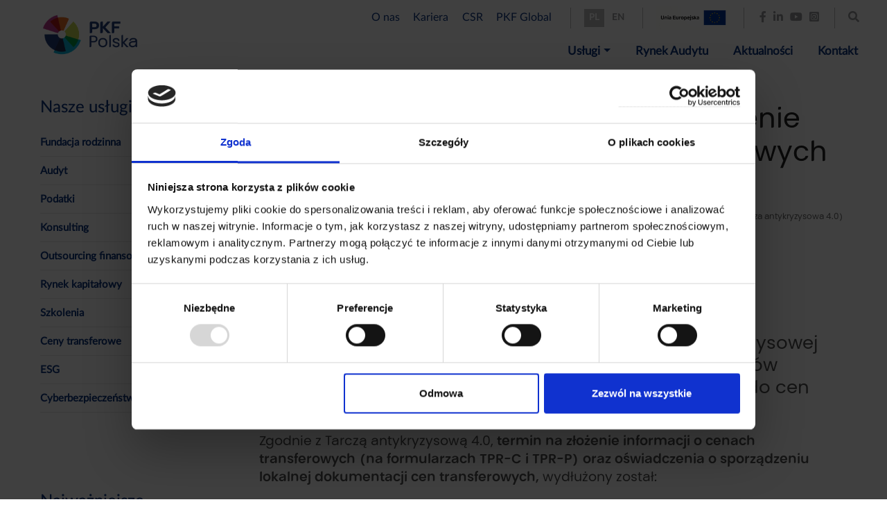

--- FILE ---
content_type: text/html; charset=UTF-8
request_url: https://www.pkfpolska.pl/nowe-wydluzone-terminy-na-spelnienie-obowiazkow-zakresu-cen-transferowych-tarcza-antykryzysowa-4-0-4802
body_size: 7080
content:
<!DOCTYPE html>
<html lang="pl">
<head>
            <title>Nowe wydłużone terminy na spełnienie obowiązków  z zakresu cen transferowych (Tarcza antykryzysowa 4.0) - PKF Polska</title>
    
            <meta name="description" content="PKF Polska to wiodąca firma audytorska. Świadczymy usługi w zakresie  audytu, podatków, rachunkowości, konsultingu i szkoleń. Posiadamy biura w Warszawie, Opolu, Gdańsku, Poznaniu, Katowicach, Łodzi, Wrocławiu, Lublinie i Zielonej Górze." />
    
            <meta name="keywords" content="audyt, podatki, konsulting, new connect, rachunkowość, szkolenia, biegli rewidenci, firma audytorska, doradztwo podatkowe, ipo, due diligence, audyt prawno-podatkowy, fuzje i przejęcia, doradztwo strategiczne, księgowość, kadry i płace, seminaria, konferencje" />
    
    <meta charset="utf-8">
    <meta name="viewport" content="width=device-width, initial-scale=1, shrink-to-fit=no, user-scalable=no">
    <link rel="stylesheet" href="/css/styles-202510310045.css">
    <link rel="stylesheet" type="text/css" href="/legacy/jquery.css.map/cssmap-poland/cssmap-poland.css" media="screen" />

    
    <link rel="manifest" href="/manifest.webmanifest">

    <link rel="icon" type="image/x-icon" href="https://www.pkfpolska.pl/favicon.ico">
    <link rel="icon" type="image/svg+xml" href="https://www.pkfpolska.pl/favicon.svg">

    <link rel="icon" type="image/png" sizes="16x16" href="https://www.pkfpolska.pl/favicon-16x16.png">
    <link rel="icon" type="image/png" sizes="32x32" href="https://www.pkfpolska.pl/favicon-32x32.png">
    <link rel="icon" type="image/png" sizes="48x48" href="https://www.pkfpolska.pl/favicon-48x48.png">
    <link rel="icon" type="image/png" sizes="96x96" href="https://www.pkfpolska.pl/favicon-96x96.png">
    <link rel="icon" type="image/png" sizes="128x128" href="https://www.pkfpolska.pl/favicon-128x128.png">
    <link rel="icon" type="image/png" sizes="180x180" href="https://www.pkfpolska.pl/favicon-180x180.png">
    <link rel="icon" type="image/png" sizes="192x192" href="https://www.pkfpolska.pl/favicon-192x192.png">
    <link rel="icon" type="image/png" sizes="256x256" href="https://www.pkfpolska.pl/favicon-256x256.png">
    <link rel="icon" type="image/png" sizes="512x512" href="https://www.pkfpolska.pl/favicon-512x512.png">

    <link rel="apple-touch-icon" sizes="180x180" href="/apple-touch-icon.png">


      <script src="https://code.jquery.com/jquery-1.12.4.min.js" integrity="sha256-ZosEbRLbNQzLpnKIkEdrPv7lOy9C27hHQ+Xp8a4MxAQ=" crossorigin="anonymous"></script>

    <script type="text/javascript" src="/legacy/jquery.css.map/jquery.cssmap.min.js"></script>

    <!-- Google Tag Manager -->
    <script>(function(w,d,s,l,i){w[l]=w[l]||[];w[l].push({'gtm.start':
          new Date().getTime(),event:'gtm.js'});var f=d.getElementsByTagName(s)[0],
        j=d.createElement(s),dl=l!='dataLayer'?'&l='+l:'';j.async=true;j.src=
        'https://www.googletagmanager.com/gtm.js?id='+i+dl;f.parentNode.insertBefore(j,f);
      })(window,document,'script','dataLayer','GTM-TJ7S7N');</script>
    <!-- End Google Tag Manager -->
</head>
<body>
<style>
  .info-box {
    padding: 0;
    font-size: 18px;
  }

  .info-box .title {
    font-weight: bold;
  }

  .info-box .expert {
    display: grid;
    gap: 15px;
    grid-template-columns: 70px auto;
    align-items: start;
  }

  .info-box .expert .image {
    text-align: center;
    border-radius: 125px;
    overflow: hidden;
    border: 5px solid #97999B;
    padding: 3px;
  }
      .info-box .expert .image img {
        width: 100%;
        height: auto;
        border-radius: 125px;
      }
  .info-box .expert div:nth-child(2) {
    padding-top: 12px;
  }

  .info-box .author,
  .info-box .date {
    padding-top: 12px;
  }

  .info-box-mobile {
    font-size: 16px;
    margin-top: 15px;
    color: #555;
  }
</style>


<!-- Google Tag Manager (noscript) -->
<noscript><iframe src="https://www.googletagmanager.com/ns.html?id=GTM-TJ7S7N" height="0" width="0" style="display:none;visibility:hidden"></iframe></noscript>
<!-- End Google Tag Manager (noscript) -->
<div class="container">
  <section class="main-navigation-bar sticky-top">
    <a class="logo" href="/">
        <img src="/assets/images/logo-pl.png" />
    </a>
    <div class="row pt-2">
        <div class="col-xs-12">
            <nav class="navigation navigation--standard d-block d-xl-inline-block d-none d-md-block d-xl-inline-block">
                                    <a href="/firma-doradcza-pkf-o-nas-785">O nas</a>
                                    <a href="/kariera-5">Kariera</a>
                                    <a href="/csr-1957">CSR</a>
                                    <a href="/pkf-global-199">PKF Global</a>
                            </nav>
            <div class="separator d-none d-xl-inline-block"></div>
            <div class="d-block d-lg-inline-block mt-4 mt-xl-0">
                <nav class="navigation navigation--grey-block">
                    <a href="https://www.pkfpolska.pl" class="active">PL</a>
                    <a href="https://en.pkfpolska.pl" >EN</a>
                </nav>
                <div class="separator d-none d-xl-inline-block"></div>
                <div class="d-inline-block">
                  <a href="https://www.pkfpolska.pl/projekt-dofinansowany-funduszy-europejskich-5508"><img src="/assets/images/eu-logo-pl.jpg" alt="" style="width: auto; height: 35px;"/></a>
                </div>
                <div class="separator d-none d-xl-inline-block"></div>

                <nav class="navigation navigation--social-media-icons d-none d-md-inline-block">
                    <a href="https://www.facebook.com/PKFConsult" class="fab fa-facebook-f"></a>
                    <a href="https://www.linkedin.com/company/pkf-consult/" class="fab fa-linkedin-in"></a>
                    <a href="https://www.youtube.com/channel/UCaZf3Pig3mu4GXCT35JLNBw" class="fab fa-youtube"></a>
                    <a href="https://www.instagram.com/pkfpolska/?hl=pl" class="fab fa-instagram-square"></a>
                </nav>
                <div class="separator d-none d-xl-inline-block"></div>
                <div class="d-inline-block navigation--search-box">
                    <i class="fa fa-search"></i>
                    <input type="text" placeholder="Wpisz szukaną frazę" />
                </div>
            </div>
        </div>
    </div>
    <nav class="main-menu navbar navbar-expand-lg">
        <div class="container-fluid">
            <a class="navbar-brand" href="/"></a>
            <button class="navbar-toggler" type="button" data-bs-toggle="collapse" data-bs-target="#main_nav"  aria-expanded="false" aria-label="Toggle navigation">
                <span class="fa fa-bars"></span>
            </button>
            <div class="collapse navbar-collapse" id="main_nav">
                <ul class="navbar-nav ms-auto">
                                                                        <li class="nav-item dropdown has-megamenu">
                                <a class="nav-link dropdown-toggle" href="/uslugi-3665" data-bs-toggle="dropdown">Usługi</a>
                                <div class="dropdown-menu megamenu" role="menu">
                                    <div class="row">
                                        <div class="col business-line-main-level-container">
                                            <nav class="business-line-main-level-container__h1">
                                                                                                    <a href="/audyt-8" class="" data-main-service-id="8">Audyt</a>
                                                                                                    <a href="/ceny-transferowe-62" class="" data-main-service-id="62">Ceny transferowe</a>
                                                                                                    <a href="/esg-5749" class="" data-main-service-id="5749">ESG</a>
                                                                                                    <a href="/konsulting-10" class="" data-main-service-id="10">Konsulting</a>
                                                                                                    <a href="/podatki-9" class="" data-main-service-id="9">Podatki</a>
                                                                                                    <a href="/outsourcing-finansowo-ksiegowy-11" class="" data-main-service-id="11">Outsourcing finansowo-księgowy</a>
                                                                                                    <a href="/rynek-kapitalowy-12" class="" data-main-service-id="12">Rynek kapitałowy</a>
                                                                                                    <a href="/szkolenia-6383" class="" data-main-service-id="6383">Szkolenia</a>
                                                                                                    <a href="/cyberbezpieczenstwo-5887" class="" data-main-service-id="5887">Cyberbezpieczeństwo</a>
                                                                                                    <a href="/fundacja-rodzinna-5604" class="" data-main-service-id="5604">Fundacja rodzinna</a>
                                                                                            </nav>
                                            <div class="horizontal-separator"></div>
                                            <div class="h6">Polecane:</div>
                                            <nav class="business-line-main-level-container__h2">
                                                                                                    <a href="/usluga-sporzadzania-e-sprawozdania-finansowego-4491">Usługa sporządzania e-sprawozdania finansowego</a>
                                                                                                    <a href="/startup-–-zaloz-i-rozwijaj-firme-pkf-4765">Startup – załóż i rozwijaj firmę z PKF</a>
                                                                                                    <a href="/polska-strefa-inwestycji-4901">Polska Strefa Inwestycji</a>
                                                                                                    <a href="/e-sprawozdanie-finansowe-mitsoft-4482">E-sprawozdanie finansowe MitSoft</a>
                                                                                            </nav>
                                        </div>
                                        <div class="col standard-navigation-column d-none d-md-block">
                                            <div class="d-none" data-main-service-submenu-id="0" style="">
                                                <div class="row">
                                                                                                          <div class="col-sm-6 col-lg-3">
                                                        <a href="/fundacja-rodzinna-5604" class="business-line-tile business-line-tile--image-background">
                                                          <div class="business-line-tile__content">
                                                            <div class="h3">Fundacja rodzinna</div>
                                                              <p>&nbsp;</p>
                                                          </div>
                                                          <div class="business-line-tile__bg-container" style="background-image: url('https://dynamic-content.pkfpolska.pl/file_public/get_file_content/pkfpl/12229/w-800/image.png');"></div>
                                                        </a>
                                                      </div>
                                                                                                          <div class="col-sm-6 col-lg-3">
                                                        <a href="/audyt-8" class="business-line-tile business-line-tile--image-background">
                                                          <div class="business-line-tile__content">
                                                            <div class="h3">Audyt</div>
                                                              <p>&nbsp;</p>
                                                          </div>
                                                          <div class="business-line-tile__bg-container" style="background-image: url('https://dynamic-content.pkfpolska.pl/file_public/get_file_content/pkfpl/12227/w-800/image.png');"></div>
                                                        </a>
                                                      </div>
                                                                                                          <div class="col-sm-6 col-lg-3">
                                                        <a href="/podatki-9" class="business-line-tile business-line-tile--image-background">
                                                          <div class="business-line-tile__content">
                                                            <div class="h3">Podatki</div>
                                                              <p>&nbsp;</p>
                                                          </div>
                                                          <div class="business-line-tile__bg-container" style="background-image: url('https://dynamic-content.pkfpolska.pl/file_public/get_file_content/pkfpl/12191/w-800/image.png');"></div>
                                                        </a>
                                                      </div>
                                                                                                          <div class="col-sm-6 col-lg-3">
                                                        <a href="/konsulting-10" class="business-line-tile business-line-tile--image-background">
                                                          <div class="business-line-tile__content">
                                                            <div class="h3">Konsulting</div>
                                                              <p>&nbsp;</p>
                                                          </div>
                                                          <div class="business-line-tile__bg-container" style="background-image: url('https://dynamic-content.pkfpolska.pl/file_public/get_file_content/pkfpl/12005/w-800/image.jpg');"></div>
                                                        </a>
                                                      </div>
                                                                                                          <div class="col-sm-6 col-lg-3">
                                                        <a href="/outsourcing-finansowo-ksiegowy-11" class="business-line-tile business-line-tile--image-background">
                                                          <div class="business-line-tile__content">
                                                            <div class="h3">Outsourcing finansowo-księgowy</div>
                                                              <p>&nbsp;</p>
                                                          </div>
                                                          <div class="business-line-tile__bg-container" style="background-image: url('https://dynamic-content.pkfpolska.pl/file_public/get_file_content/pkfpl/11875/w-800/image.jpg');"></div>
                                                        </a>
                                                      </div>
                                                                                                          <div class="col-sm-6 col-lg-3">
                                                        <a href="/rynek-kapitalowy-12" class="business-line-tile business-line-tile--image-background">
                                                          <div class="business-line-tile__content">
                                                            <div class="h3">Rynek kapitałowy</div>
                                                              <p style="text-align: justify;">&nbsp;</p>
                                                          </div>
                                                          <div class="business-line-tile__bg-container" style="background-image: url('https://dynamic-content.pkfpolska.pl/file_public/get_file_content/pkfpl/11237/w-800/image.png');"></div>
                                                        </a>
                                                      </div>
                                                                                                          <div class="col-sm-6 col-lg-3">
                                                        <a href="/szkolenia-6383" class="business-line-tile business-line-tile--image-background">
                                                          <div class="business-line-tile__content">
                                                            <div class="h3">Szkolenia</div>
                                                              <p>&nbsp;</p>
                                                          </div>
                                                          <div class="business-line-tile__bg-container" style="background-image: url('https://dynamic-content.pkfpolska.pl/file_public/get_file_content/pkfpl/11944/w-800/image.png');"></div>
                                                        </a>
                                                      </div>
                                                                                                          <div class="col-sm-6 col-lg-3">
                                                        <a href="/ceny-transferowe-62" class="business-line-tile business-line-tile--image-background">
                                                          <div class="business-line-tile__content">
                                                            <div class="h3">Ceny transferowe</div>
                                                              <p>&nbsp;</p>
                                                          </div>
                                                          <div class="business-line-tile__bg-container" style="background-image: url('https://dynamic-content.pkfpolska.pl/file_public/get_file_content/pkfpl/11704/w-800/image.png');"></div>
                                                        </a>
                                                      </div>
                                                                                                          <div class="col-sm-6 col-lg-3">
                                                        <a href="/esg-5749" class="business-line-tile business-line-tile--image-background">
                                                          <div class="business-line-tile__content">
                                                            <div class="h3">ESG</div>
                                                              <p>&nbsp;</p>
                                                          </div>
                                                          <div class="business-line-tile__bg-container" style="background-image: url('https://dynamic-content.pkfpolska.pl/file_public/get_file_content/pkfpl/11562/w-800/image.png');"></div>
                                                        </a>
                                                      </div>
                                                                                                          <div class="col-sm-6 col-lg-3">
                                                        <a href="/cyberbezpieczenstwo-5887" class="business-line-tile business-line-tile--image-background">
                                                          <div class="business-line-tile__content">
                                                            <div class="h3">Cyberbezpieczeństwo</div>
                                                              <p>&nbsp;</p>
                                                          </div>
                                                          <div class="business-line-tile__bg-container" style="background-image: url('https://dynamic-content.pkfpolska.pl/file_public/get_file_content/pkfpl/11721/w-800/image.png');"></div>
                                                        </a>
                                                      </div>
                                                                                                    </div>
                                            </div>
                                                                                            <div class="d-none" data-main-service-submenu-id="8">
                                                    <div class="mb-3 h4"><a href="/audyt-8" class="pkf-button pkf-button--icon-arrow-right">Audyt</a></div>
                                                                                                    </div>
                                                                                            <div class="d-none" data-main-service-submenu-id="62">
                                                    <div class="mb-3 h4"><a href="/ceny-transferowe-62" class="pkf-button pkf-button--icon-arrow-right">Ceny transferowe</a></div>
                                                                                                    </div>
                                                                                            <div class="d-none" data-main-service-submenu-id="5749">
                                                    <div class="mb-3 h4"><a href="/esg-5749" class="pkf-button pkf-button--icon-arrow-right">ESG</a></div>
                                                                                                    </div>
                                                                                            <div class="d-none" data-main-service-submenu-id="10">
                                                    <div class="mb-3 h4"><a href="/konsulting-10" class="pkf-button pkf-button--icon-arrow-right">Konsulting</a></div>
                                                                                                        <nav>
                                                        <div class="row">
                                                            <div class="col-lg-12 col-xl-6">
                                                                                                                                                                                                                                                              </div>
                                                            <div class="col-xs-12 col-lg-6">
                                                                                                                                                                                                                                                              </div>
                                                        </div>
                                                    </nav>
                                                                                                    </div>
                                                                                            <div class="d-none" data-main-service-submenu-id="9">
                                                    <div class="mb-3 h4"><a href="/podatki-9" class="pkf-button pkf-button--icon-arrow-right">Podatki</a></div>
                                                                                                        <nav>
                                                        <div class="row">
                                                            <div class="col-lg-12 col-xl-6">
                                                                                                                                                                                                                                                                                                                                                                                                            <li><a class="dropdown-item" href="/ceny-transferowe-62">Ceny transferowe</a></li>
                                                                                                                                                                                              </div>
                                                            <div class="col-xs-12 col-lg-6">
                                                                                                                                                                                                                                                                                                                                                                                                    </div>
                                                        </div>
                                                    </nav>
                                                                                                    </div>
                                                                                            <div class="d-none" data-main-service-submenu-id="11">
                                                    <div class="mb-3 h4"><a href="/outsourcing-finansowo-ksiegowy-11" class="pkf-button pkf-button--icon-arrow-right">Outsourcing finansowo-księgowy</a></div>
                                                                                                    </div>
                                                                                            <div class="d-none" data-main-service-submenu-id="12">
                                                    <div class="mb-3 h4"><a href="/rynek-kapitalowy-12" class="pkf-button pkf-button--icon-arrow-right">Rynek kapitałowy</a></div>
                                                                                                        <nav>
                                                        <div class="row">
                                                            <div class="col-lg-12 col-xl-6">
                                                                                                                                                                                                                                                                                                                                                                                                                                                                                                                                                      <li><a class="dropdown-item" href="/proces-pozyskiwania-kapitalu-3487">Proces pozyskiwania kapitału</a></li>
                                                                                                                                                                                                                                                                                                                                            <li><a class="dropdown-item" href="/relacje-inwestorskie-3501">Relacje inwestorskie</a></li>
                                                                                                                                                                                                                                                                                                                                            <li><a class="dropdown-item" href="/public-relations-3502">Public Relations</a></li>
                                                                                                                                                                                              </div>
                                                            <div class="col-xs-12 col-lg-6">
                                                                                                                                                                                                                                                                          <li><a class="dropdown-item" href="/uslugi-doradcze-dla-jzp-wspolpraca-audytorem-3958">Usługi doradcze dla JZP - współpraca z audytorem</a></li>
                                                                                                                                                                                                                                                                                                                                            <li><a class="dropdown-item" href="/vademecum-ipo-3489">Vademecum IPO</a></li>
                                                                                                                                                                                                                                                                                                                                                                                                                                                                                                                                                                                                                </div>
                                                        </div>
                                                    </nav>
                                                                                                    </div>
                                                                                            <div class="d-none" data-main-service-submenu-id="6383">
                                                    <div class="mb-3 h4"><a href="/szkolenia-6383" class="pkf-button pkf-button--icon-arrow-right">Szkolenia</a></div>
                                                                                                    </div>
                                                                                            <div class="d-none" data-main-service-submenu-id="5887">
                                                    <div class="mb-3 h4"><a href="/cyberbezpieczenstwo-5887" class="pkf-button pkf-button--icon-arrow-right">Cyberbezpieczeństwo</a></div>
                                                                                                    </div>
                                                                                            <div class="d-none" data-main-service-submenu-id="5604">
                                                    <div class="mb-3 h4"><a href="/fundacja-rodzinna-5604" class="pkf-button pkf-button--icon-arrow-right">Fundacja rodzinna</a></div>
                                                                                                    </div>
                                                                                    </div>
                                        <div class="col expert-column">
                                                                                                                                                                                                                                                                                                                                                                                                                                                                                                                                                                                                                                                                                                                                                                                                                                <div class="expert-contact-tile expert-contact-tile--no-decoration expert-contact-tile--no-header d-none" data-main-service-contact-person-id="12">
                                                            <div class="h5">Skontaktuj się</div>
                                                            <div class="expert-contact-tile__content">
                                                                                                                                    <img src="https://dynamic-content.pkfpolska.pl/file_public/get_file_content/pkfpl/10220/w-240/image.jpg" alt="Ewa Jakubczyk-Cały" class="stacked large" />
                                                                                                                                <div class="h6">Ewa Jakubczyk-Cały</div>
                                                                <span class="position">Partner Zarządzający PKF Consult</span>
                                                                                                                                    <span class="social-media"><a href="https://www.linkedin.com/in/ewajakubczykcaly/"><i class="fab fa-linkedin-in"></i></a></span>
                                                                                                                                <span class="phone"><a href="tel:+48 22 560 76 50">+48 22 560 76 50</a></span>
                                                                <span class="email"><i class="fa fa-envelope"></i> <a href="#">e-mail</a></span>
                                                            </div>
                                                        </div>
                                                                                                                                                                                                                                                                                                                                                                                                                                                                                                    </div>
                                    </div>
                                </div>
                            </li>
                                                                                                <li class="nav-item active"> <a class="nav-link" href="/rynek-audytu-3327">Rynek audytu</a> </li>
                                                                                                <li class="nav-item active"> <a class="nav-link" href="/aktualnosci-2406">Aktualności</a> </li>
                                                                                                <li class="nav-item active"> <a class="nav-link" href="https://www.pkfpolska.pl/formularz-kontaktowy-806">Kontakt</a> </li>
                                                                                        <li class="nav-item active d-md-none d-sm-inline-block"><a class="nav-link" href="/kariera-5">Kariera</a> </li>
                                    </ul>
            </div>
        </div>
    </nav>
  <div id="megamenu-cover" class="hidden"></div>
</section>
  <section class="section-main-content mb-5">
    <div class="row">
      <style>
  .news-container {
    padding-top: 10px;
  }

  .news-container .item {
    display: grid;
    gap: 10px;
    grid-template-columns: auto;
    margin: 10px 0;
    padding-bottom: 10px;
    border-bottom: 1px solid #eee;
  }

  .news-container .item .content {
  }

  .news-container .item .content .date {
    display: block;
    margin-bottom: 2px;
    font-size: 12px;
    color: #555;
  }

  .secondary-menu .clean-box {
    box-shadow: none !important;
    padding: 40px 0 10px !important;
  }

  .section-main-content .secondary-menu>div.clean-box ul li {
    padding: 8px 0;
    border-bottom: 1px solid #E8E8E8;
  }

  .secondary-menu .clean-box:after {
    display: none;
  }

  .secondary-menu h4 {
    color: #0F3780;
    border-bottom: none !important;
    margin-bottom: 10px !important;
  }
</style>

<div class="col-xl-3 col-lg-4 col-md-5 col-sm-12 secondary-menu secondary-menu--no-negative-margin mb-5">
  <div class="clean-box">
    <h4>Nasze usługi</h4>
    <nav>
      <ul>
                      <li>
              <a href="/fundacja-rodzinna-5604" class="">Fundacja rodzinna</a>
            </li>
                      <li>
              <a href="/audyt-8" class="">Audyt</a>
            </li>
                      <li>
              <a href="/podatki-9" class="">Podatki</a>
            </li>
                      <li>
              <a href="/konsulting-10" class="">Konsulting</a>
            </li>
                      <li>
              <a href="/outsourcing-finansowo-ksiegowy-11" class="">Outsourcing finansowo-księgowy</a>
            </li>
                      <li>
              <a href="/rynek-kapitalowy-12" class="">Rynek kapitałowy</a>
            </li>
                      <li>
              <a href="/szkolenia-6383" class="">Szkolenia</a>
            </li>
                      <li>
              <a href="/ceny-transferowe-62" class="">Ceny transferowe</a>
            </li>
                      <li>
              <a href="/esg-5749" class="">ESG</a>
            </li>
                      <li>
              <a href="/cyberbezpieczenstwo-5887" class="">Cyberbezpieczeństwo</a>
            </li>
                </ul>
    </nav>
  </div>

      <div class="mt-5 clean-box">
      <h4>Najważniejsze wiadomości</h4>
      <div class="news-container">
                  <div class="item">
            <div class="content">
              <span class="date">25.02.2025</span>
              <a href="/wnp-pl-jak-firmy-radza-sobie-ze-zrownowazonym-rozwojem-ujawniamy-kulisy-pisania-pierwszych-raportow-esg-7132">Wnp.pl: Jak firmy radzą sobie ze zrównoważonym rozwojem? Ujawniamy kulisy pisania pierwszych raportów ESG</a>
            </div>
          </div>
                  <div class="item">
            <div class="content">
              <span class="date">19.01.2026</span>
              <a href="/kryteria-porownywalnosci-transakcji-finansowych-wedlug-rekomendacji-forum-cen-transferowych-7130">Kryteria porównywalności transakcji finansowych według rekomendacji Forum Cen Transferowych</a>
            </div>
          </div>
                  <div class="item">
            <div class="content">
              <span class="date">19.01.2026</span>
              <a href="/bizneskino-2-–-“the-big-short”-plus-debata-ekspercka-7129">BiznesKino #2 – “The Big Short” + debata ekspercka</a>
            </div>
          </div>
              </div>
    </div>
  </div>
      <div class="col-xl-9 col-lg-8 col-md-7 col-sm-12 main-content" style="font-family: 'PKF Global Sans' !important;">
        <div class="mb-3">
                      <div class="pre-header mb-3">
              <span style="
      display: inline-block;
      border-radius: 5px;
      background-color: #efefef;
      padding: 2px 8px;
      font-size: 16px;
  "><a href="https://www.pkfpolska.pl/aktualnosci-2406?tag=podatki" style="color: inherit; text-decoration: none; border: none;">podatki</a></span>
            </div>
                    <h1 style="font-family: 'PKF Global Sans' !important;">Nowe wydłużone terminy na spełnienie obowiązków  z zakresu cen transferowych (Tarcza antykryzysowa 4.0)</h1>
          <div style="font-size: 11px;" class="d-none d-lg-block">
                        <nav>
    <ol class="breadcrumb breadcrumb--light-bg" xmlns:v="http://rdf.data-vocabulary.org/#">
        <li class="breadcrumb-item"><a href="/">Firma audytorska</a></li>
                                                                                                                                                                                                          <li class="breadcrumb-item " typeof="v:Breadcrumb"><a href="/aktualnosci-2406" rel="v:url" property="v:title">Aktualności</a></li>
                                                                                                                              <li class="breadcrumb-item" typeof="v:Breadcrumb"><span>Nowe wydłużone terminy na spełnienie obowiązków  z zakresu cen transferowych (Tarcza antykryzysowa 4.0)</span></li>
                                        </ol>
</nav>
          </div>
          <div class="info-box-mobile d-block d-xl-none">
                        <b>Data:</b> 25.06.2020          </div>
        </div>


                <div class="info-box row mb-5">
                              <div class="date d-none d-xl-block col-xl-2">
            <span class="title">Data publikacji</span><br />
            25.06.2020          </div>
        </div>
        <div class="shortcut" style="font-size: 26px; line-height: 32px;">
            <p>Sejm uchwalił ostateczne brzmienie tzw. Tarczy antykryzysowej 4.0, kt&oacute;ra m.in. przedłuża terminy wypełnienia obowiązk&oacute;w dokumentacyjnych i sprawozdawczych&nbsp;w odniesieniu do cen transferowych.&nbsp;</p>        </div>
        <p>Zgodnie z Tarczą antykryzysową 4.0,&nbsp;<b>termin na złożenie informacji o cenach transferowych (na formularzach TPR-C i TPR-P) oraz oświadczenia o sporządzeniu lokalnej dokumentacji cen transferowych,&nbsp;</b>wydłużony został:</p>
<ul>
<li><b>do dnia 31 grudnia 2020 r.</b>&nbsp;&ndash; w przypadku gdy termin ten upływa w okresie od dnia 31 marca 2020 r. do dnia 30 września 2020 r.;</li>
<li><b>o 3 miesiące</b>&nbsp;&ndash; w przypadku gdy termin ten upływa w okresie od 1 października 2020 r. do 31 stycznia 2021 r.</li>
</ul>        <div style="clear: both;"></div>
          
                    
                    
                              <h3>Pliki do pobrania</h3>
<ul class="fa-ul download-list">
            <li><span class="fa-li"><i class="fa fa-file-download"></i></span><a href="https://dynamic-content.pkfpolska.pl/file_public/download_file_content/pkfpl/8306/file.pdf">PKF Alert - Nowe wydłużone terminy na spełnienie obowiązków z zakresu cen transferowych (Tarcza antykryzysowa 4.0).pdf [PDF]</a></li>
    </ul>
                    
      </div>
    </div>
  </section>

</div>
<div class="container" style="max-width: 100%;">
    <section class="footer">
        <div class="footer__line-one">
        <div style="max-width: 1800px; padding: 0 30px; margin: 0 auto;">
          <div class="row">
            <div class="col-12 col-lg-9 mb-4 footer__line-one__menu">
                <div class="row">
                    <nav>
                                                                                    <a href="/firma-doradcza-pkf-o-nas-785">O nas</a>
                                                            <a href="/kariera-5">Kariera</a>
                                                            <a href="/csr-1957">CSR</a>
                                                            <a href="/pkf-global-199">PKF Global</a>
                                                                        </nav>
                </div>
                <div class="row">
                    <nav class="mt-3">
                                                                                    <a href="/uslugi-3665">Usługi</a>
                                                            <a href="/rynek-audytu-3327">Rynek audytu</a>
                                                            <a href="/aktualnosci-2406">Aktualności</a>
                                                            <a href="https://www.pkfpolska.pl/formularz-kontaktowy-806">Kontakt</a>
                                                                            <a href="/none-"></a>
                        <a href="https://report.pkfpolska.pl/#/">Dla sygnalistów</a>                    </nav>
                </div>
            </div>
            <div class="col-12 col-lg-3 footer__line-one__social">
                <nav class="navigation navigation--social-media-icons navigation--color-white navigation--2x">
                    <a href="https://www.facebook.com/PKFConsult" class="fab fa-facebook-f"></a>
                    <a href="https://www.linkedin.com/company/pkf-consult/" class="fab fa-linkedin-in"></a>
                    <a href="https://www.youtube.com/channel/UCaZf3Pig3mu4GXCT35JLNBw" class="fab fa-youtube"></a>
                    <a href="https://www.instagram.com/pkfpolska/?hl=pl" class="fab fa-instagram-square"></a>
                </nav>
            </div>
          </div>
        </div>
    </div>
    <div class="footer__line-two">
      <div class="footer__line-two__pkf">
        <div style="max-width: 1800px; padding: 0 30px; margin: 0 auto;">
          <div class="row">
            <div class="col-12 col-md-6">
              <div class="row">
                <div class="col-12">
                  <img src="/assets/images/logo-white-pl.png" style="height: 30px; width: auto;" />
                  <span class="copyrights">copyrights &copy; 2026</span>
                </div>
              </div>
              <div class="row">
                <div class="col-12 logo-legal-disclaimer mt-3">
                    "PKF" i logo PKF są zastrzeżonymi znakami towarowymi wykorzystywanymi przez PKF International Limited oraz firmy członkowskie należące do sieci PKF Global. Nie mogą one być używane przez żadną osobę poza należycie licencjonowaną firmą członkowską sieci.                </div>
              </div>
            </div>
            <div class="d-none d-md-flex col-md-2"></div>
            <div class="col-12 col-md-4 footer__line-two__webdepartment-link"><a href="http://webdepartment.pl" class="webdepartment-link">site by webdepartment</a></div>
          </div>
        </div>
      </div>
    </div>
</section>
</div>
<script src="/js/bundle-202510310045.js"></script>
</body>

</html>
